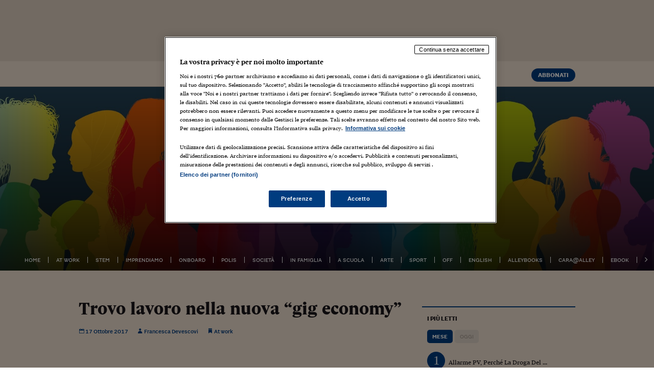

--- FILE ---
content_type: text/html; charset=UTF-8
request_url: https://alleyoop.ilsole24ore.com/_dynamic/piuletti/blog/blog.php?Q=MONTHFREE&CH=alleyoop&TY=null&DOC=Libero
body_size: 310
content:
<li >1&nbsp;&nbsp;<a href="https://alleyoop.ilsole24ore.com/2024/06/19/allarme-pv/">Allarme PV, perch&eacute; la droga del&nbsp;...</a></li><li >2&nbsp;&nbsp;<a href="https://alleyoop.ilsole24ore.com/2025/10/20/femminicidi-partner/">Femminicidi, oltre l&#x2019;80% delle&nbsp;...</a></li><li >3&nbsp;&nbsp;<a href="https://alleyoop.ilsole24ore.com/2025/12/01/direttiva-ue/">Direttiva Ue sulla trasparenza&nbsp;...</a></li><li >4&nbsp;&nbsp;<a href="https://alleyoop.ilsole24ore.com/2026/01/15/proteste-genz-iran/?refresh_ce=1">Proteste GenZ, in Iran e in tutto il&nbsp;...</a></li><li >5&nbsp;&nbsp;<a href="https://alleyoop.ilsole24ore.com/2026/01/19/caruso-ricerca-musicale/">Giusy Caruso: la pianista e ricercatrice&nbsp;...</a></li><li >6&nbsp;&nbsp;<a href="https://alleyoop.ilsole24ore.com/2024/05/10/malessere-stereotipi/?refresh_ce=1">Il malessere, il racconto della GenZ&nbsp;...</a></li><li >7&nbsp;&nbsp;<a href="https://alleyoop.ilsole24ore.com/2023/12/11/deepnude-contenuti-pornografici-creati-ai-sono-fuori-controllo/">Deepnude: i contenuti pornografici&nbsp;...</a></li><li >8&nbsp;&nbsp;<a href="https://alleyoop.ilsole24ore.com/2025/03/03/trasparenza-salariale/?refresh_ce=1">La trasparenza salariale diventa&nbsp;...</a></li><li >9&nbsp;&nbsp;<a href="https://alleyoop.ilsole24ore.com/2026/01/01/buoni-propositi/">I buoni propositi di ognuna aiutano il&nbsp;...</a></li><li class="last">10&nbsp;&nbsp;<a href="https://alleyoop.ilsole24ore.com/2026/01/14/lavoro-ispettori-noi-stessi/?uuid=90_1YOBE7pZ">Lavoro, come diventiamo ispettori di noi&nbsp;...</a></li>